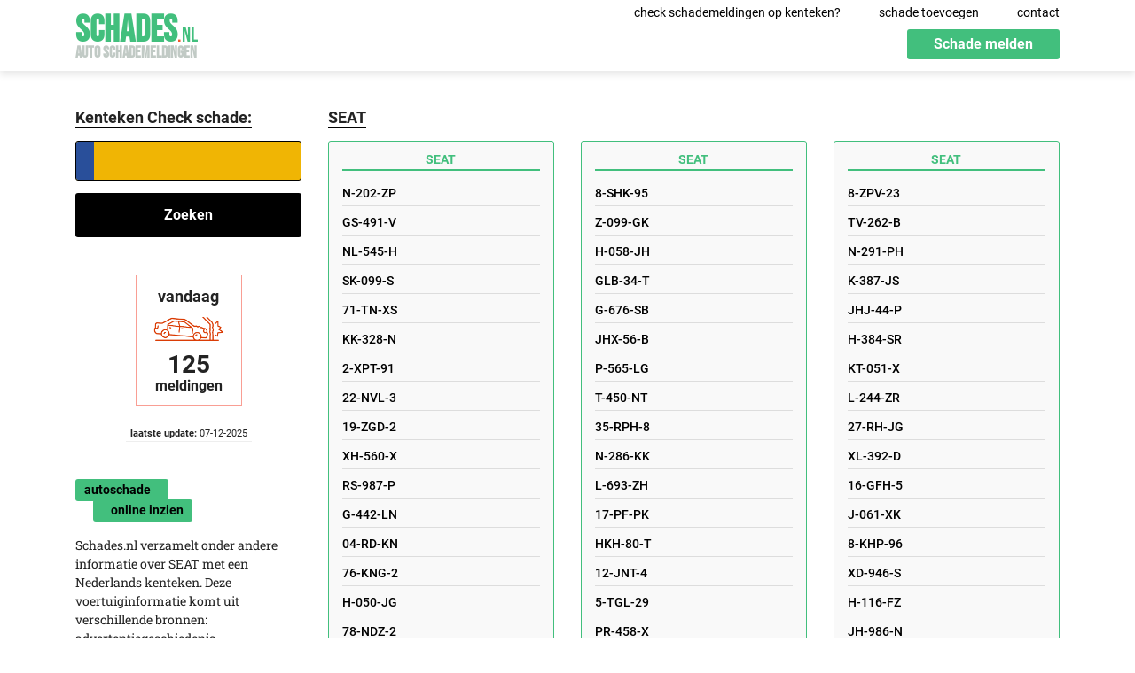

--- FILE ---
content_type: text/html; charset=UTF-8
request_url: https://www.schades.nl/SEAT
body_size: 9253
content:
<!DOCTYPE html>
<html lang="en-US">
<head>
    <meta http-equiv="Content-Type" content="text/html; charset=UTF-8" />
    <meta name="viewport" content="width=device-width, initial-scale=1"/>
    <meta name="description" content="SEAT schademeldingen. Zoek op kenteken en controleer online SEAT schademeldingen. Schade melden."/>    <meta http-equiv="X-UA-Compatible" content="IE=edge">
    <title>SCHADES.nl - SEAT Schademeldingen</title>
    <link rel="shortcut icon" type="image/x-icon" href="/assets/images/favicon-96x96.png" />
    <style>/*!
 *  Font Awesome 4.7.0 by @davegandy - http://fontawesome.io - @fontawesome
 *  License - http://fontawesome.io/license (Font: SIL OFL 1.1, CSS: MIT License)
 */@font-face{font-family:'FontAwesome';src:url('../fonts/fontawesome-webfont.eot?v=4.7.0');src:url('../fonts/fontawesome-webfont.eot?#iefix&v=4.7.0') format('embedded-opentype'),url('../fonts/fontawesome-webfont.woff2?v=4.7.0') format('woff2'),url('../fonts/fontawesome-webfont.woff?v=4.7.0') format('woff'),url('../fonts/fontawesome-webfont.ttf?v=4.7.0') format('truetype'),url('../fonts/fontawesome-webfont.svg?v=4.7.0#fontawesomeregular') format('svg');font-weight:normal;font-style:normal}
 
/*!
 * Bootstrap v4.1.3 (https://getbootstrap.com/)
 * Copyright 2011-2018 The Bootstrap Authors
 * Copyright 2011-2018 Twitter, Inc.
 * Licensed under MIT (https://github.com/twbs/bootstrap/blob/master/LICENSE)
 */:root{--blue:#007bff;--indigo:#6610f2;--purple:#6f42c1;--pink:#e83e8c;--red:#dc3545;--orange:#fd7e14;--yellow:#ffc107;--green:#28a745;--teal:#20c997;--cyan:#17a2b8;--white:#fff;--gray:#6c757d;--gray-dark:#343a40;--primary:#007bff;--secondary:#6c757d;--success:#28a745;--info:#17a2b8;--warning:#ffc107;--danger:#dc3545;--light:#f8f9fa;--dark:#343a40;--breakpoint-xs:0;--breakpoint-sm:576px;--breakpoint-md:768px;--breakpoint-lg:992px;--breakpoint-xl:1200px;--font-family-sans-serif:-apple-system,BlinkMacSystemFont,"Segoe UI",Roboto,"Helvetica Neue",Arial,sans-serif,"Apple Color Emoji","Segoe UI Emoji","Segoe UI Symbol","Noto Color Emoji";--font-family-monospace:SFMono-Regular,Menlo,Monaco,Consolas,"Liberation Mono","Courier New",monospace}*,::after,::before{box-sizing:border-box}html{font-family:sans-serif;line-height:1.15;-webkit-text-size-adjust:100%;-ms-text-size-adjust:100%;-ms-overflow-style:scrollbar;-webkit-tap-highlight-color:transparent}@-ms-viewport{width:device-width}footer,header{display:block}body{margin:0;font-family:-apple-system,BlinkMacSystemFont,"Segoe UI",Roboto,"Helvetica Neue",Arial,sans-serif,"Apple Color Emoji","Segoe UI Emoji","Segoe UI Symbol","Noto Color Emoji";font-size:1rem;font-weight:400;line-height:1.5;color:#212529;text-align:left;background-color:#fff}h4{margin-top:0;margin-bottom:.5rem}p{margin-top:0;margin-bottom:1rem}ul{margin-top:0;margin-bottom:1rem}strong{font-weight:bolder}small{font-size:80%}a{color:#007bff;text-decoration:none;background-color:transparent;-webkit-text-decoration-skip:objects}a:hover{color:#0056b3;text-decoration:underline}img{vertical-align:middle;border-style:none}input{margin:0;font-family:inherit;font-size:inherit;line-height:inherit}input{overflow:visible}::-webkit-file-upload-button{font:inherit;-webkit-appearance:button}h4{margin-bottom:.5rem;font-family:inherit;font-weight:500;line-height:1.2;color:inherit}h4{font-size:1.5rem}small{font-size:80%;font-weight:400}.container{width:100%;padding-right:15px;padding-left:15px;margin-right:auto;margin-left:auto}@media (min-width:576px){.container{max-width:540px}}@media (min-width:768px){.container{max-width:720px}}@media (min-width:992px){.container{max-width:960px}}@media (min-width:1200px){.container{max-width:1140px}}.row{display:-ms-flexbox;display:flex;-ms-flex-wrap:wrap;flex-wrap:wrap;margin-right:-15px;margin-left:-15px}.col-12,.col-md-3,.col-md-4,.col-md-6,.col-md-9,.col-sm-4,.col-sm-8{position:relative;width:100%;min-height:1px;padding-right:15px;padding-left:15px}.col-12{-ms-flex:0 0 100%;flex:0 0 100%;max-width:100%}@media (min-width:576px){.col-sm-4{-ms-flex:0 0 33.333333%;flex:0 0 33.333333%;max-width:33.333333%}.col-sm-8{-ms-flex:0 0 66.666667%;flex:0 0 66.666667%;max-width:66.666667%}}@media (min-width:768px){.col-md-3{-ms-flex:0 0 25%;flex:0 0 25%;max-width:25%}.col-md-4{-ms-flex:0 0 33.333333%;flex:0 0 33.333333%;max-width:33.333333%}.col-md-6{-ms-flex:0 0 50%;flex:0 0 50%;max-width:50%}.col-md-9{-ms-flex:0 0 75%;flex:0 0 75%;max-width:75%}}.btn:not(:disabled):not(.disabled){cursor:pointer}.btn-primary:not(:disabled):not(.disabled).active,.btn-primary:not(:disabled):not(.disabled):active{color:#fff;background-color:#0062cc;border-color:#005cbf}.btn-primary:not(:disabled):not(.disabled).active:focus,.btn-primary:not(:disabled):not(.disabled):active:focus{box-shadow:0 0 0 .2rem rgba(0,123,255,.5)}.btn-secondary:not(:disabled):not(.disabled).active,.btn-secondary:not(:disabled):not(.disabled):active{color:#fff;background-color:#545b62;border-color:#4e555b}.btn-secondary:not(:disabled):not(.disabled).active:focus,.btn-secondary:not(:disabled):not(.disabled):active:focus{box-shadow:0 0 0 .2rem rgba(108,117,125,.5)}.btn-success:not(:disabled):not(.disabled).active,.btn-success:not(:disabled):not(.disabled):active{color:#fff;background-color:#1e7e34;border-color:#1c7430}.btn-success:not(:disabled):not(.disabled).active:focus,.btn-success:not(:disabled):not(.disabled):active:focus{box-shadow:0 0 0 .2rem rgba(40,167,69,.5)}.btn-info:not(:disabled):not(.disabled).active,.btn-info:not(:disabled):not(.disabled):active{color:#fff;background-color:#117a8b;border-color:#10707f}.btn-info:not(:disabled):not(.disabled).active:focus,.btn-info:not(:disabled):not(.disabled):active:focus{box-shadow:0 0 0 .2rem rgba(23,162,184,.5)}.btn-warning:not(:disabled):not(.disabled).active,.btn-warning:not(:disabled):not(.disabled):active{color:#212529;background-color:#d39e00;border-color:#c69500}.btn-warning:not(:disabled):not(.disabled).active:focus,.btn-warning:not(:disabled):not(.disabled):active:focus{box-shadow:0 0 0 .2rem rgba(255,193,7,.5)}.btn-danger:not(:disabled):not(.disabled).active,.btn-danger:not(:disabled):not(.disabled):active{color:#fff;background-color:#bd2130;border-color:#b21f2d}.btn-danger:not(:disabled):not(.disabled).active:focus,.btn-danger:not(:disabled):not(.disabled):active:focus{box-shadow:0 0 0 .2rem rgba(220,53,69,.5)}.btn-light:not(:disabled):not(.disabled).active,.btn-light:not(:disabled):not(.disabled):active{color:#212529;background-color:#dae0e5;border-color:#d3d9df}.btn-light:not(:disabled):not(.disabled).active:focus,.btn-light:not(:disabled):not(.disabled):active:focus{box-shadow:0 0 0 .2rem rgba(248,249,250,.5)}.btn-dark:not(:disabled):not(.disabled).active,.btn-dark:not(:disabled):not(.disabled):active{color:#fff;background-color:#1d2124;border-color:#171a1d}.btn-dark:not(:disabled):not(.disabled).active:focus,.btn-dark:not(:disabled):not(.disabled):active:focus{box-shadow:0 0 0 .2rem rgba(52,58,64,.5)}.btn-outline-primary:not(:disabled):not(.disabled).active,.btn-outline-primary:not(:disabled):not(.disabled):active{color:#fff;background-color:#007bff;border-color:#007bff}.btn-outline-primary:not(:disabled):not(.disabled).active:focus,.btn-outline-primary:not(:disabled):not(.disabled):active:focus{box-shadow:0 0 0 .2rem rgba(0,123,255,.5)}.btn-outline-secondary:not(:disabled):not(.disabled).active,.btn-outline-secondary:not(:disabled):not(.disabled):active{color:#fff;background-color:#6c757d;border-color:#6c757d}.btn-outline-secondary:not(:disabled):not(.disabled).active:focus,.btn-outline-secondary:not(:disabled):not(.disabled):active:focus{box-shadow:0 0 0 .2rem rgba(108,117,125,.5)}.btn-outline-success:not(:disabled):not(.disabled).active,.btn-outline-success:not(:disabled):not(.disabled):active{color:#fff;background-color:#28a745;border-color:#28a745}.btn-outline-success:not(:disabled):not(.disabled).active:focus,.btn-outline-success:not(:disabled):not(.disabled):active:focus{box-shadow:0 0 0 .2rem rgba(40,167,69,.5)}.btn-outline-info:not(:disabled):not(.disabled).active,.btn-outline-info:not(:disabled):not(.disabled):active{color:#fff;background-color:#17a2b8;border-color:#17a2b8}.btn-outline-info:not(:disabled):not(.disabled).active:focus,.btn-outline-info:not(:disabled):not(.disabled):active:focus{box-shadow:0 0 0 .2rem rgba(23,162,184,.5)}.btn-outline-warning:not(:disabled):not(.disabled).active,.btn-outline-warning:not(:disabled):not(.disabled):active{color:#212529;background-color:#ffc107;border-color:#ffc107}.btn-outline-warning:not(:disabled):not(.disabled).active:focus,.btn-outline-warning:not(:disabled):not(.disabled):active:focus{box-shadow:0 0 0 .2rem rgba(255,193,7,.5)}.btn-outline-danger:not(:disabled):not(.disabled).active,.btn-outline-danger:not(:disabled):not(.disabled):active{color:#fff;background-color:#dc3545;border-color:#dc3545}.btn-outline-danger:not(:disabled):not(.disabled).active:focus,.btn-outline-danger:not(:disabled):not(.disabled):active:focus{box-shadow:0 0 0 .2rem rgba(220,53,69,.5)}.btn-outline-light:not(:disabled):not(.disabled).active,.btn-outline-light:not(:disabled):not(.disabled):active{color:#212529;background-color:#f8f9fa;border-color:#f8f9fa}.btn-outline-light:not(:disabled):not(.disabled).active:focus,.btn-outline-light:not(:disabled):not(.disabled):active:focus{box-shadow:0 0 0 .2rem rgba(248,249,250,.5)}.btn-outline-dark:not(:disabled):not(.disabled).active,.btn-outline-dark:not(:disabled):not(.disabled):active{color:#fff;background-color:#343a40;border-color:#343a40}.btn-outline-dark:not(:disabled):not(.disabled).active:focus,.btn-outline-dark:not(:disabled):not(.disabled):active:focus{box-shadow:0 0 0 .2rem rgba(52,58,64,.5)}.navbar-toggler:not(:disabled):not(.disabled){cursor:pointer}.pagination{display:-ms-flexbox;display:flex;padding-left:0;list-style:none;border-radius:.25rem}.page-link{position:relative;display:block;padding:.5rem .75rem;margin-left:-1px;line-height:1.25;color:#007bff;background-color:#fff;border:1px solid #dee2e6}.page-link:hover{z-index:2;color:#0056b3;text-decoration:none;background-color:#e9ecef;border-color:#dee2e6}.page-link:focus{z-index:2;outline:0;box-shadow:0 0 0 .2rem rgba(0,123,255,.25)}.page-link:not(:disabled):not(.disabled){cursor:pointer}.page-item:first-child .page-link{margin-left:0;border-top-left-radius:.25rem;border-bottom-left-radius:.25rem}.page-item:last-child .page-link{border-top-right-radius:.25rem;border-bottom-right-radius:.25rem}.page-item.active .page-link{z-index:1;color:#fff;background-color:#007bff;border-color:#007bff}.page-item.disabled .page-link{color:#6c757d;pointer-events:none;cursor:auto;background-color:#fff;border-color:#dee2e6}.close:not(:disabled):not(.disabled){cursor:pointer}.close:not(:disabled):not(.disabled):focus,.close:not(:disabled):not(.disabled):hover{color:#000;text-decoration:none;opacity:.75}@supports ((-webkit-transform-style:preserve-3d) or (transform-style:preserve-3d)){}@supports ((-webkit-transform-style:preserve-3d) or (transform-style:preserve-3d)){}@supports ((-webkit-transform-style:preserve-3d) or (transform-style:preserve-3d)){}@supports ((-webkit-transform-style:preserve-3d) or (transform-style:preserve-3d)){}.d-none{display:none!important}.d-flex{display:-ms-flexbox!important;display:flex!important}@media (min-width:576px){.d-sm-block{display:block!important}}@media (min-width:768px){.d-md-block{display:block!important}}.flex-column{-ms-flex-direction:column!important;flex-direction:column!important}.flex-column-reverse{-ms-flex-direction:column-reverse!important;flex-direction:column-reverse!important}.flex-wrap{-ms-flex-wrap:wrap!important;flex-wrap:wrap!important}.justify-content-center{-ms-flex-pack:center!important;justify-content:center!important}@media (min-width:768px){.flex-md-row{-ms-flex-direction:row!important;flex-direction:row!important}}@supports ((position:-webkit-sticky) or (position:sticky)){}.mt-2{margin-top:.5rem!important}.mt-3{margin-top:1rem!important}.mt-4{margin-top:1.5rem!important}.mt-5{margin-top:3rem!important}.mb-5{margin-bottom:3rem!important}.text-right{text-align:right!important}@media print{*,::after,::before{text-shadow:none!important;box-shadow:none!important}a:not(.btn){text-decoration:underline}img{page-break-inside:avoid}p{orphans:3;widows:3}@page{size:a3}body{min-width:992px!important}.container{min-width:992px!important}} 
/*! Swipebox v1.3.0 | Constantin Saguin csag.co | MIT License | github.com/brutaldesign/swipebox */ 
html,body {
    margin:0;
    padding:0;
    font-family: 'Roboto', sans-serif;
    color:#232323;
    font-size:14px;
}
body {
    min-height:100vh;
    position:relative;
    overflow-x:hidden;
}
@media (min-width:768px) {
    body {
        padding-bottom:140px;
    }
    footer {
        position:absolute;
        bottom:0;
        left:0;
    }
}

header {
    height:80px;
    background:white;
    box-shadow:0 5px 7px 0 rgba(234,234,234,1);
}
header .header-flexbox {
    height:60px;
    display:flex;
}
header .header-flexbox .logo {
    align-items: center;
    color:#42bf7d;
    font-size:42px;
    display:inline-block;
    padding:10px 15px 10px 0;
    font-weight:bold;
    margin-top:15px;
    line-height:20px;
    position:relative;
    font-family: 'Bebas Neue', sans-serif;
    text-transform: uppercase;
}
header .header-flexbox .logo:hover {
    color:#3aa56c;
}
header .header-flexbox .logo small {
    font-size:24px;
}
header .header-flexbox .logo small span {
    color:#f35626;
    position:relative;
    top:0;
    transition:top ease 200ms;
}
header .header-flexbox .logo:hover small span {
    top:-14px;
    color:#3aa56c;
}
header .header-flexbox .logo div {
    font-size:18px;
    color:#c1cac5;
}
header .header-flexbox .logo:hover {
    text-decoration: none;
}
@media (max-width:767px) {
    header {
        height:52px;
    }
    header .header-flexbox .logo {
        font-size:29px;
        padding:13px 8px 0 8px;
        margin-top:2px;
        line-height:14px;
    }
    header .header-flexbox .logo small {
        font-size:14px;
    }
    header .header-flexbox .logo::before {
        top:-8px;
        right:-6px;
    }
    header .header-flexbox .logo div {
        font-size:12px;
    }
}
header .header-flexbox .menu {
    flex-grow:1;
    text-align:right;
    position:relative;
}
header .header-flexbox .menu a {
    display:inline-block;
    padding-left:20px;
    padding-right:20px;
    font-size:14px;
    color:black;
}
header .header-flexbox .menu a.lastlink {
    padding-right:0;
}
header .header-flexbox .menu a.login-button {
    padding:5px 30px;
    position:absolute;
    right:0;
    bottom:-7px;
    background:#42bf7d;
    border-radius:3px;
    color:white;
    font-size:16px;
    font-weight:bold;
}
header .header-flexbox .menu a.login-button:hover {
    text-decoration:none;
    color:white;
    background:#3bac71;
}

footer {
    width:100%;
    padding:20px 0 35px 0;
    background:white;
    color:#232323;
    box-shadow:0 -5px 7px 0 rgba(234,234,234,1);
}

.footer-logo {
    align-items: center;
    color:#42bf7d;
    font-size:28px;
    display:inline-block;
    padding:10px 15px 10px 0;
    font-weight:bold;
    line-height:20px;
    position:relative;
    font-family: 'Bebas Neue', sans-serif;
    text-transform: uppercase;
}
.footer-logo:hover {
    color:#3aa56c;
}
.footer-logo small {
    font-size:24px;
}
.footer-logo small span {
    color:#f35626;
    position:relative;
    top:0;
    transition:top ease 200ms;
}
.footer-logo:hover small span {
    top:-14px;
    color:#3aa56c;
}
.footer-logo div {
    font-size:13px;
    color:#c1cac5;
}
.footer-logo:hover {
    text-decoration: none;
}
@media (max-width:767px) {
    header {
        height:52px;
    }
    .footer-logo {
        font-size:22px;
        padding:5px 8px 3px 8px;
        margin-top:8px;
    }
    .footer-logo::before {
        top:-8px;
        right:-6px;
    }
    .footer-logo small {
        font-size: 13px;
    }
}

p {
    font-family: 'Roboto Slab', serif;
}

.mobile-menu-selector {
    display:none;
}
#mobile-menu {
    display: none;
}
@media(max-width:767px) {
    .mobile-menu-selector {
        display: block;
        position: absolute;
        top: 19px;
        right: 25px;
        cursor: pointer;
        width: 60px;
        height: 20px;
    }

    .mobile-menu-selector .bar {
        display: block;
        position: absolute;
        width: 30px;
        height: 3px;
        background-color: #42bf7d;
        border-radius: 5px;
        right: 5px;
    }

    .mobile-menu-selector .bar:nth-child(1) {
        top: 0;
    }

    .mobile-menu-selector .bar:nth-child(2) {
        top: 8px;
        right: -5px;
    }

    .mobile-menu-selector .bar:nth-child(3) {
        top: 16px;
    }
}
@media (max-width:767px) {
    #mobile-menu {
        width: 100%;
        min-height:calc(100% - 52px);
        position: absolute;
        top: 52px;
        left: 100%;
        background:white;
        z-index: 100;
        padding-top: 25px;
    }
    #mobile-menu ul {
        list-style-type: none;
        margin-top: 10px;
        padding: 0 10px;
    }
    #mobile-menu ul li {
        text-align:center;
    }
    #mobile-menu ul li a {
        border:2px solid #42bf7d;
        background:#42bf7d;
        color:white;
        font-size:24px;
    }
    #mobile-menu ul li a:hover, #mobile-menu ul li a:active {
        border:2px solid #3bac71;
        color:white;
        background:#3bac71;
        text-decoration:none;
    }
    #mobile-menu ul li a {
        display: inline-block;
        font-size: 16px;
        padding: 5px 15px;
        margin: 10px 5px 10px 5px;
    }
    html {
        width: 100%;
        height: 100%;
    }
}

.mobile-menu-copyright {
    display:block;
    color:#222222;
    text-align:center;
    margin-top:30px;
}
h4, h1.smaller-title {
    font-size:18px;
    line-height:1.2;
    font-weight:bold;
    border-bottom:2px solid black;
    width:auto;
    display:inline-block;
    padding:0 0 0 0;
    margin:0 0 7px 0;
}
a.btn-green {
    padding:5px 30px;
    background:#42bf7d;
    border-radius:3px;
    color:white !important;
    font-size:16px;
    font-weight:bold;
    text-decoration:none !important;
    border:0;
    cursor:pointer;
}
a.btn-green:hover {
    text-decoration:none !important;
    color:white !important;
    background:#3bac71;
}
a.btn-large-black {
    background:black;
    color:white;
    width:100%;
    height:50px;
    line-height:50px;
    display:block;
    padding:0;
    text-align:center;
}
p {
    font-size:14px;
}

.update-time {
    font-weight:bold;
    font-size:11px;
}
.update-time span {
    font-style:italic;
    font-weight:normal;
}

.pagination .page-link {
    color:#42bf7d;
    border-color:#42bf7d;
    padding:0.8rem 1rem;
}
.pagination .page-item.active .page-link {
    color:white;
    border-color:#42bf7d;
    background-color:#42bf7d;
}
.pagination .page-item.disabled .page-link {
    border-color:#42bf7d;
}
.pagination .page-link:focus {
    box-shadow:none;
}
footer .quicklinks {
    padding-bottom:15px;
}
footer .quicklinks a {
    color:black;
    text-decoration:none;
    padding:0 15px;
}
footer .quicklinks a:last-child {
    padding-right:0;
}
footer .quicklinks a:hover {
    text-decoration:underline;
}
@media (max-width:767px) {
    footer {
        margin-top:20px;
    }
}

@media (max-width:767px) {
    .center-on-mobile {
        text-align:center;
    }
}

.special-title div span {
    color:black;
    background:#42bf7d;
    display:inline-block;
    padding:2px 10px;
    font-weight:bold;
    border-radius:3px;
}
.special-title div:first-child span {
    padding-right:20px;
}
.special-title div:last-child {
    margin-left:20px;
    top:-2px;
    position:relative;
}
.special-title div:last-child span {
    padding-left:20px;
}
.brandbox {
    width:100%;
    background:rgb(249,249,249);
    border:1px solid #42bf7d;
    border-radius:3px;
    padding:10px 15px 20px 15px;
    margin-bottom:20px;
}
.brandbox .brandbox-title {
    text-align:center;
    border-bottom:2px solid #42bf7d;
    color:#42bf7d;
    font-weight:bold;
    margin-bottom:15px;
}
.brandbox ul {
    list-style-type:none;
    margin:0;
    padding:0;
}
.brandbox ul li {
    list-style-type:none;
    border-bottom:1px solid #ddd;
    font-weight:500;
    line-height:20px;
    margin-top:8px;
    padding-bottom:4px;
}
.brandbox ul li a {
    color:black;
}

.kenteken_input {
    position:relative;
    display:inline-block;
    padding:5px 0 5px 20px;
    border:1px solid black;
    border-radius:3px;
    background:#f0b504;
    font-weight:bold;
    color:black;
    height:45px;
    width:100%;
}
.kenteken_input::before {
    content:"";
    display:block;
    position:absolute;
    top:0;
    left:0;
    width:20px;
    height:100%;
    background:rgb(41,79,154);
    border-top-left-radius:2px;
    border-bottom-left-radius:2px;
}
.kenteken_input input {
    width:100%;
    height:100%;
    background:none;
    border:none;
    text-align:center;
    outline:none;
    font-size:18px;
    text-transform:uppercase;
    font-weight:bold;
}

.new-listings-today {
    text-align:center;
}

.new-listings-today small {
    padding:0 5px 2px 5px;
    border-bottom:1px solid #eee;
}
.new-listings-today .crashblock {
    border:1px solid rgb(249,158,148);
    width:120px;
    padding:10px;
    margin:20px auto 20px auto;
}
.new-listings-today .crashblock strong {
    font-size:18px;
}
.new-listings-today .crashblock img {
    width:80px;
    display:inline-block;
    margin-top:10px;
    margin-bottom:10px;
}
.new-listings-today .crashblock span {
    display:inline-block;
    margin-top:10px;
    font-weight:bold;
    font-size:28px;
    line-height:14px;
}
.new-listings-today .crashblock span span {
    display:block;
    font-size:16px;
}
ul.stats-list {
    list-style-type:none;
    padding-left:0;
    margin:0;
}
ul.stats-list li a {
    color:black;
    display:block;
}
ul.stats-list li {
    position:relative;
}
ul.stats-list li span {
    display:block;
    position:absolute;
    left:70%;
    top:0;
}
ul.stats-list li a:hover span {
    text-decoration:underline;
}
@media (min-width: 576px) {
    .d-sm-list-item {
        display: list-item!important;
    }
} 
@font-face {
  font-family: 'Bebas Neue';
  font-style: normal;
  font-weight: 400;
  font-display: swap;
  src: url(https://fonts.gstatic.com/s/bebasneue/v14/JTUSjIg69CK48gW7PXooxW4.ttf) format('truetype');
}
@font-face {
  font-family: 'Roboto';
  font-style: normal;
  font-weight: 400;
  font-display: swap;
  src: url(https://fonts.gstatic.com/s/roboto/v30/KFOmCnqEu92Fr1Me5Q.ttf) format('truetype');
}
@font-face {
  font-family: 'Roboto';
  font-style: normal;
  font-weight: 500;
  font-display: swap;
  src: url(https://fonts.gstatic.com/s/roboto/v30/KFOlCnqEu92Fr1MmEU9vAw.ttf) format('truetype');
}
@font-face {
  font-family: 'Roboto';
  font-style: normal;
  font-weight: 700;
  font-display: swap;
  src: url(https://fonts.gstatic.com/s/roboto/v30/KFOlCnqEu92Fr1MmWUlvAw.ttf) format('truetype');
}
@font-face {
  font-family: 'Roboto Slab';
  font-style: normal;
  font-weight: 400;
  font-display: swap;
  src: url(https://fonts.gstatic.com/s/robotoslab/v34/BngbUXZYTXPIvIBgJJSb6s3BzlRRfKOFbvjojISWaA.ttf) format('truetype');
}
@font-face {
  font-family: 'Roboto Slab';
  font-style: normal;
  font-weight: 500;
  font-display: swap;
  src: url(https://fonts.gstatic.com/s/robotoslab/v34/BngbUXZYTXPIvIBgJJSb6s3BzlRRfKOFbvjovoSWaA.ttf) format('truetype');
}
@font-face {
  font-family: 'Roboto Slab';
  font-style: normal;
  font-weight: 600;
  font-display: swap;
  src: url(https://fonts.gstatic.com/s/robotoslab/v34/BngbUXZYTXPIvIBgJJSb6s3BzlRRfKOFbvjoUoOWaA.ttf) format('truetype');
}
@font-face {
  font-family: 'Roboto Slab';
  font-style: normal;
  font-weight: 700;
  font-display: swap;
  src: url(https://fonts.gstatic.com/s/robotoslab/v34/BngbUXZYTXPIvIBgJJSb6s3BzlRRfKOFbvjoa4OWaA.ttf) format('truetype');
}
@font-face {
  font-family: 'Satisfy';
  font-style: normal;
  font-weight: 400;
  font-display: swap;
  src: url(https://fonts.gstatic.com/s/satisfy/v21/rP2Hp2yn6lkG50LoOZQ.ttf) format('truetype');
}

</style></head>
<body class="page-rapport">
<div id="mobile-menu">
    <ul>
        <li><a href="/">home</a></li>
        <li><a href="/">schade zoeken</a></li>
        <li><a href="/hoe-controleer-ik-schade">hoe werkt het?</a></li>
        <li><a href="/schade-melden">schade melden</a></li>
        <li><a href="/account-maken">account maken</a></li>
        <li><a href="/contact">contact</a></li>
    </ul>
    <div class="mobile-menu-copyright">&copy; 2025 Schades.nl</div>
</div>
<header>
    <div class="container">
        <div class="row">
            <div class="col-12">
                <div class="header-flexbox">
                    <a href="/" class="logo">
                        Schades<small><span>.</span>nl</small>
                        <div>Auto schademeldingen</div>
                    </a>
                    <div class="menu d-none d-md-block" style="margin-top:4px;">
                        <a href="/hoe-controleer-ik-schade">check schademeldingen op kenteken?</a>
                        <a href="/schade-melden">schade toevoegen</a>
                        <a href="/contact" class="lastlink">contact</a>
                        <a href="/schade-melden" class="login-button">Schade melden</a>
                    </div>
                </div>
            </div>
        </div>
    </div>
    <div class="mobile-menu-selector">
        <div class="bar"></div>
        <div class="bar"></div>
        <div class="bar"></div>
    </div>
</header>
<div class="content">    <div class="container mt-5">
        <div class="row d-flex flex-column flex-column-reverse flex-md-row">
            <div class="col-12 col-md-3">
                <div class="d-none d-md-block">
    <div><h4>Kenteken Check schade:</h4></div>
    <div class="mt-2">
        <form method="get" action="/lookup" class="kenteken_input">
            <input type="text" name="kenteken" maxlength="8"/>
        </form>
        <div class="mt-3">
            <a href="#" class="btn-green btn-large-black" onclick="document.querySelector('form.kenteken_input').submit();return false;">Zoeken</a>
        </div>
    </div>

    <div class="mt-5">
        <div class="new-listings-today">
    <div class="crashblock">
        <strong>vandaag</strong>
        <img src="/assets/images/schades_icon.png" alt="" style="width:80px;height:27px;"/>
        <span>
            125            <span>meldingen</span>
        </span>
    </div>
    <small><strong>laatste update:</strong> 07-12-2025</small>
</div>    </div>

    <div class="special-title mt-5">
        <div><span>autoschade</span></div>
        <div><span>online inzien</span></div>
    </div>
    <p class="mt-3">Schades.nl verzamelt onder andere informatie over SEAT met een Nederlands kenteken. Deze voertuiginformatie komt uit verschillende bronnen: advertentiegeschiedenis, gebruikersmeldingen, BPM data bij import, APK gegevens, foto’s, km-standen en SEAT schademeldingen. Zoek op een kenteken om meer informatie in te zien over het kenteken.</p>
    <p>Download het uitgebreide SEAT rapport en krijg direct zicht op meer informatie over het voertuig. Extra punten in het uitgebreide rapport zijn onderanderen: schademeldingen, advertentiegeschiedenis (mits bekend), dagwaarde, chassisnummer, km-standen, voertuigopties, meldcode etc.</p>
    <p>Informatie of schademeldingen toevoegen? Via het kopje: "Schade melden" kan er melding gemaakt worden met foto’s. Schademeldingen kunnen door particulier en bedrijf worden toegevoegd mits duidelijk kenteken op foto’s vermeld staat.</p>
    <p>Zoek op het kenteken en kom meer informatie te weten over elke SEAT met Nederlands kenteken. Download het uitgebreide rapport en bekijk alle informatie die wij kunnen vinden over het kenteken.</p>
</div>
<div class="mb-5">
    <div class="special-title mt-5">
        <div><span>zoek meldingen</span></div>
        <div><span>op merk</span></div>
    </div>
    <ul class="stats-list mt-3">
                    <li><a href="/VOLKSWAGEN">- VOLKSWAGEN<span>(300.489)</span></a></li>
                    <li><a href="/PEUGEOT">- PEUGEOT<span>(165.399)</span></a></li>
                    <li><a href="/RENAULT">- RENAULT<span>(158.088)</span></a></li>
                    <li><a href="/OPEL">- OPEL<span>(154.298)</span></a></li>
                    <li><a href="/FORD">- FORD<span>(150.332)</span></a></li>
                    <li><a href="/MERCEDES-BENZ">- MERCEDES-BENZ<span>(139.264)</span></a></li>
                    <li><a href="/TOYOTA">- TOYOTA<span>(138.987)</span></a></li>
                    <li><a href="/BMW">- BMW<span>(130.375)</span></a></li>
                    <li><a href="/AUDI">- AUDI<span>(107.376)</span></a></li>
                    <li><a href="/VOLVO">- VOLVO<span>(93.559)</span></a></li>
                    <li><a href="/CITROEN">- CITROEN<span>(92.617)</span></a></li>
                    <li><a href="/KIA">- KIA<span>(89.192)</span></a></li>
                    <li><a href="/FIAT">- FIAT<span>(75.251)</span></a></li>
                    <li><a href="/HYUNDAI">- HYUNDAI<span>(65.378)</span></a></li>
                    <li><a href="/SEAT">- SEAT<span>(58.919)</span></a></li>
                    <li><a href="/NISSAN">- NISSAN<span>(56.756)</span></a></li>
                    <li><a href="/SKODA">- SKODA<span>(55.108)</span></a></li>
                    <li><a href="/SUZUKI">- SUZUKI<span>(53.949)</span></a></li>
                    <li><a href="/MAZDA">- MAZDA<span>(39.645)</span></a></li>
                    <li><a href="/MINI">- MINI<span>(37.897)</span></a></li>
                    <li><a href="/MITSUBISHI">- MITSUBISHI<span>(28.141)</span></a></li>
                    <li><a href="/DACIA">- DACIA<span>(15.409)</span></a></li>
                    <li><a href="/TESLA">- TESLA<span>(15.304)</span></a></li>
                    <li><a href="/LAND+ROVER">- LAND ROVER<span>(13.896)</span></a></li>
                    <li><a href="/HONDA">- HONDA<span>(13.734)</span></a></li>
                    <li><a href="/CHEVROLET">- CHEVROLET<span>(13.620)</span></a></li>
                    <li><a href="/PORSCHE">- PORSCHE<span>(12.583)</span></a></li>
                    <li><a href="/ALFA+ROMEO">- ALFA ROMEO<span>(11.482)</span></a></li>
                    <li><a href="/LYNK%26CO">- LYNK&amp;CO<span>(11.463)</span></a></li>
                    <li><a href="/DAIHATSU">- DAIHATSU<span>(8.221)</span></a></li>
                    <li><a href="/JEEP">- JEEP<span>(7.747)</span></a></li>
                    <li><a href="/LEXUS">- LEXUS<span>(7.378)</span></a></li>
                    <li><a href="/SAAB">- SAAB<span>(5.546)</span></a></li>
                    <li><a href="/JAGUAR">- JAGUAR<span>(5.095)</span></a></li>
                    <li><a href="/MG">- MG<span>(4.785)</span></a></li>
                    <li><a href="/CUPRA">- CUPRA<span>(4.524)</span></a></li>
                    <li><a href="/SUBARU">- SUBARU<span>(4.362)</span></a></li>
                    <li><a href="/SMART">- SMART<span>(4.071)</span></a></li>
                    <li><a href="/DODGE">- DODGE<span>(3.287)</span></a></li>
                    <li><a href="/IVECO">- IVECO<span>(3.243)</span></a></li>
            </ul>
</div>            </div>
            <div class="col-12 col-md-9">
                <div><h1 class="smaller-title">SEAT</h1></div>

                <div class="row mt-2">
                    <div class="col-12 col-md-4">
                        <div class="brandbox">
                            <div class="brandbox-title">SEAT</div>
                            <ul>
                                                                    <li><a href="/seat/N-202-ZP">N-202-ZP</a></li>
                                                                        <li><a href="/seat/GS-491-V">GS-491-V</a></li>
                                                                        <li><a href="/seat/NL-545-H">NL-545-H</a></li>
                                                                        <li><a href="/seat/SK-099-S">SK-099-S</a></li>
                                                                        <li><a href="/seat/71-TN-XS">71-TN-XS</a></li>
                                                                        <li><a href="/seat/KK-328-N">KK-328-N</a></li>
                                                                        <li><a href="/seat/2-XPT-91">2-XPT-91</a></li>
                                                                        <li><a href="/seat/22-NVL-3">22-NVL-3</a></li>
                                                                        <li><a href="/seat/19-ZGD-2">19-ZGD-2</a></li>
                                                                        <li><a href="/seat/XH-560-X">XH-560-X</a></li>
                                                                        <li><a href="/seat/RS-987-P">RS-987-P</a></li>
                                                                        <li><a href="/seat/G-442-LN">G-442-LN</a></li>
                                                                        <li><a href="/seat/04-RD-KN">04-RD-KN</a></li>
                                                                        <li><a href="/seat/76-KNG-2">76-KNG-2</a></li>
                                                                        <li><a href="/seat/H-050-JG">H-050-JG</a></li>
                                                                        <li><a href="/seat/78-NDZ-2">78-NDZ-2</a></li>
                                                                        <li><a href="/seat/XN-783-J">XN-783-J</a></li>
                                                                        <li><a href="/seat/8-SVP-94">8-SVP-94</a></li>
                                                                        <li><a href="/seat/T-789-RT">T-789-RT</a></li>
                                                                        <li><a href="/seat/69-PHS-9">69-PHS-9</a></li>
                                                                        <li><a href="/seat/7-ZLJ-24">7-ZLJ-24</a></li>
                                                                        <li><a href="/seat/JNR-87-K">JNR-87-K</a></li>
                                                                        <li><a href="/seat/RP-900-T">RP-900-T</a></li>
                                                                        <li><a href="/seat/SH-879-X">SH-879-X</a></li>
                                                                        <li><a href="/seat/38-FB-TT">38-FB-TT</a></li>
                                                                        <li><a href="/seat/66-ZLV-6">66-ZLV-6</a></li>
                                                                        <li><a href="/seat/GBL-14-N">GBL-14-N</a></li>
                                                                        <li><a href="/seat/JPP-54-S">JPP-54-S</a></li>
                                                                        <li><a href="/seat/95-PPN-7">95-PPN-7</a></li>
                                                                        <li><a href="/seat/N-826-SX">N-826-SX</a></li>
                                                                        <li><a href="/seat/JNH-47-G">JNH-47-G</a></li>
                                                                        <li><a href="/seat/4-KNB-86">4-KNB-86</a></li>
                                                                        <li><a href="/seat/RD-084-T">RD-084-T</a></li>
                                                                </ul>
                        </div>
                    </div>
                                            <div class="col-12 col-md-4">
                            <div class="brandbox">
                                <div class="brandbox-title">SEAT</div>
                                <ul>
                                                                            <li><a href="/seat/8-SHK-95">8-SHK-95</a></li>
                                                                                <li><a href="/seat/Z-099-GK">Z-099-GK</a></li>
                                                                                <li><a href="/seat/H-058-JH">H-058-JH</a></li>
                                                                                <li><a href="/seat/GLB-34-T">GLB-34-T</a></li>
                                                                                <li><a href="/seat/G-676-SB">G-676-SB</a></li>
                                                                                <li><a href="/seat/JHX-56-B">JHX-56-B</a></li>
                                                                                <li><a href="/seat/P-565-LG">P-565-LG</a></li>
                                                                                <li><a href="/seat/T-450-NT">T-450-NT</a></li>
                                                                                <li><a href="/seat/35-RPH-8">35-RPH-8</a></li>
                                                                                <li><a href="/seat/N-286-KK">N-286-KK</a></li>
                                                                                <li><a href="/seat/L-693-ZH">L-693-ZH</a></li>
                                                                                <li><a href="/seat/17-PF-PK">17-PF-PK</a></li>
                                                                                <li><a href="/seat/HKH-80-T">HKH-80-T</a></li>
                                                                                <li><a href="/seat/12-JNT-4">12-JNT-4</a></li>
                                                                                <li><a href="/seat/5-TGL-29">5-TGL-29</a></li>
                                                                                <li><a href="/seat/PR-458-X">PR-458-X</a></li>
                                                                                <li><a href="/seat/SR-541-L">SR-541-L</a></li>
                                                                                <li><a href="/seat/99-TBV-1">99-TBV-1</a></li>
                                                                                <li><a href="/seat/3-XLP-05">3-XLP-05</a></li>
                                                                                <li><a href="/seat/HNX-80-F">HNX-80-F</a></li>
                                                                                <li><a href="/seat/J-940-VG">J-940-VG</a></li>
                                                                                <li><a href="/seat/P-105-DZ">P-105-DZ</a></li>
                                                                                <li><a href="/seat/48-HLG-8">48-HLG-8</a></li>
                                                                                <li><a href="/seat/8-XFV-49">8-XFV-49</a></li>
                                                                                <li><a href="/seat/10-ZK-DK">10-ZK-DK</a></li>
                                                                                <li><a href="/seat/21-NZB-8">21-NZB-8</a></li>
                                                                                <li><a href="/seat/37-ZJ-VT">37-ZJ-VT</a></li>
                                                                                <li><a href="/seat/JPL-15-S">JPL-15-S</a></li>
                                                                                <li><a href="/seat/JPS-64-R">JPS-64-R</a></li>
                                                                                <li><a href="/seat/JPS-48-R">JPS-48-R</a></li>
                                                                                <li><a href="/seat/JPS-52-R">JPS-52-R</a></li>
                                                                                <li><a href="/seat/JPS-51-R">JPS-51-R</a></li>
                                                                                <li><a href="/seat/JPS-74-V">JPS-74-V</a></li>
                                                                        </ul>
                            </div>
                        </div>
                                                                <div class="col-12 col-md-4">
                            <div class="brandbox">
                                <div class="brandbox-title">SEAT</div>
                                <ul>
                                                                            <li><a href="/seat/8-ZPV-23">8-ZPV-23</a></li>
                                                                                <li><a href="/seat/TV-262-B">TV-262-B</a></li>
                                                                                <li><a href="/seat/N-291-PH">N-291-PH</a></li>
                                                                                <li><a href="/seat/K-387-JS">K-387-JS</a></li>
                                                                                <li><a href="/seat/JHJ-44-P">JHJ-44-P</a></li>
                                                                                <li><a href="/seat/H-384-SR">H-384-SR</a></li>
                                                                                <li><a href="/seat/KT-051-X">KT-051-X</a></li>
                                                                                <li><a href="/seat/L-244-ZR">L-244-ZR</a></li>
                                                                                <li><a href="/seat/27-RH-JG">27-RH-JG</a></li>
                                                                                <li><a href="/seat/XL-392-D">XL-392-D</a></li>
                                                                                <li><a href="/seat/16-GFH-5">16-GFH-5</a></li>
                                                                                <li><a href="/seat/J-061-XK">J-061-XK</a></li>
                                                                                <li><a href="/seat/8-KHP-96">8-KHP-96</a></li>
                                                                                <li><a href="/seat/XD-946-S">XD-946-S</a></li>
                                                                                <li><a href="/seat/H-116-FZ">H-116-FZ</a></li>
                                                                                <li><a href="/seat/JH-986-N">JH-986-N</a></li>
                                                                                <li><a href="/seat/K-655-ZL">K-655-ZL</a></li>
                                                                                <li><a href="/seat/40-HFP-9">40-HFP-9</a></li>
                                                                                <li><a href="/seat/94-JPS-1">94-JPS-1</a></li>
                                                                                <li><a href="/seat/H-675-DX">H-675-DX</a></li>
                                                                                <li><a href="/seat/JPF-91-J">JPF-91-J</a></li>
                                                                                <li><a href="/seat/10-NGX-4">10-NGX-4</a></li>
                                                                                <li><a href="/seat/96-JTL-1">96-JTL-1</a></li>
                                                                                <li><a href="/seat/GH-327-K">GH-327-K</a></li>
                                                                                <li><a href="/seat/L-594-JK">L-594-JK</a></li>
                                                                                <li><a href="/seat/Z-740-LS">Z-740-LS</a></li>
                                                                                <li><a href="/seat/JJ-698-P">JJ-698-P</a></li>
                                                                                <li><a href="/seat/N-352-JB">N-352-JB</a></li>
                                                                                <li><a href="/seat/JPL-49-T">JPL-49-T</a></li>
                                                                                <li><a href="/seat/K-438-XN">K-438-XN</a></li>
                                                                                <li><a href="/seat/K-939-BD">K-939-BD</a></li>
                                                                                <li><a href="/seat/75-ST-VZ">75-ST-VZ</a></li>
                                                                                <li><a href="/seat/18-HHD-5">18-HHD-5</a></li>
                                                                        </ul>
                            </div>
                        </div>
                                    </div>

                <div class="row mt-4">
                    <div class="col-12">
                        <ul class="pagination justify-content-center flex-wrap">
                                                                                        <li class="page-item active"><a class="page-link" href="/SEAT?page=1">1</a></li>
                                                                                                <li class="page-item d-none d-sm-list-item"><a class="page-link" href="/SEAT?page=2">2</a></li>
                                                                                                <li class="page-item d-none d-sm-list-item"><a class="page-link" href="/SEAT?page=3">3</a></li>
                                                                
                            
                            
                                                            <li class="page-item disabled"><a class="page-link" href="#">...</a></li>
                            
                                                            <li class="page-item d-none d-sm-list-item"><a class="page-link" href="/SEAT?page=594">594</a></li>
                                                                                                <li class="page-item d-none d-sm-list-item"><a class="page-link" href="/SEAT?page=595">595</a></li>
                                                                                                <li class="page-item"><a class="page-link" href="/SEAT?page=596">596</a></li>
                                                                
                                                            <li class="page-item"><a class="page-link" href="/SEAT?page=2"><span>&raquo;</span></a></li>
                                                    </ul>
                    </div>
                </div>
            </div>
        </div>
    </div>
</div>
<footer>
    <div class="container">
        <div class="row">
            <div class="col-12 col-sm-4 col-md-6 center-on-mobile">
                <a href="/" class="footer-logo">
                    Schades<small><span>.</span>nl</small>
                    <div>Auto schademeldingen</div>
                </a>
                <div class="update-time">
                    Laatste update: <span>7 december 2025</span>
                </div>
            </div>
            <div class="d-none d-sm-block col-sm-8 col-md-6 text-right">
                <div class="quicklinks">
                    <a href="/hoe-controleer-ik-schade">check schademeldingen op kenteken?</a>
                    <a href="/schade-melden">schade toevoegen</a>
                    <a href="/contact">contact</a>
                </div>
                <a href="/schade-melden" class="btn-green">Schade melden</a>
            </div>
        </div>
    </div>
</footer>

<link rel="stylesheet" type="text/css" href="/assets/css/font-awesome-v4.7.min.css">
<script src="/assets/js/jquery-3.6.0.min.js"></script>
<script src="/assets/js/bootstrap.min.js"></script>
<script src="/assets/js/jquery.swipebox.min.js"></script>
<script src="/assets/js/carousel.js?_=1765112116"></script>
<script src="/assets/js/active.js?_=1765112116"></script>
<script>
    //XX ML: lazy loading
    const js_inview = document.createElement("script");
    js_inview.src = "/assets/js/jquery.inview.min.js";
    document.head.appendChild(js_inview);
    js_inview.onload = function(){
        $("source[data-lazy-load]").on("inview",function(event,isInView) {
            if (!isInView) return;
            $(this).attr("srcset",$(this).attr("data-lazy-load"));
            $(this).off("inview");
        });
        $("img[data-lazy-load]").on("inview",function(event, isInView) {
            if (!isInView) return;
            $(this).attr("src",$(this).attr("data-lazy-load"));
            $(this).off("inview");
        });
        $("*[data-lazy-load-background]").on("inview",function(event, isInView) {
            if (!isInView) return;
            $(this).css("background-image",$(this).attr("data-lazy-load-background"));
            $(this).off("inview");
        });
    }
    //XX ML: END lazy loading
</script>
<!-- Google tag (gtag.js) -->
<script async src="https://www.googletagmanager.com/gtag/js?id=G-X166HWPS0M"></script>
<script>
    window.dataLayer = window.dataLayer || [];
    function gtag(){dataLayer.push(arguments);}
    gtag('consent', 'default', {
        'ad_storage': 'granted',
        'ad_user_data': 'granted',
        'ad_personalization': 'granted',
        'analytics_storage': 'granted'
    });
    gtag('js', new Date());
    gtag('config', 'G-X166HWPS0M');
    gtag('config', 'AW-17291039589');
</script>
</body>
</html>

--- FILE ---
content_type: application/javascript
request_url: https://www.schades.nl/assets/js/active.js?_=1765112116
body_size: 2227
content:
let mobile_menu_visible = false;
let mobile_menu = $("#mobile-menu");
let mobile_bar1 = $(".mobile-menu-selector .bar:nth-child(1)");
let mobile_bar2 = $(".mobile-menu-selector .bar:nth-child(2)");
let mobile_bar3 = $(".mobile-menu-selector .bar:nth-child(3)");

$(".mobile-menu-selector").click(function() {
    if (!mobile_menu_visible) {
        $(mobile_menu).show().animate({
            left:"0px"
        },350);
        $(mobile_bar2).fadeOut(200);
        $(mobile_bar1).animate({
            width:"23px"
        },350);
        $(mobile_bar3).animate({
            width:"23px"
        },350);
        AnimateRotate(mobile_bar1,0,45);
        AnimateRotate(mobile_bar3,0,-45);
        $("body").addClass("mobile-menu-active");
    } else {
        $(mobile_menu).animate({
            left:"100%",
            transform:"rotate(-45deg)"
        },350);
        setTimeout(function() { $(mobile_menu).hide(); },350);
        AnimateRotate(mobile_bar1,45,0);
        $(mobile_bar2).fadeIn(350);
        AnimateRotate(mobile_bar3,-45,0);
        $(mobile_bar1).animate({
            width:"30px"
        },350);
        $(mobile_bar3).animate({
            width:"30px"
        },350);
        $("body").removeClass("mobile-menu-active");
    }
    mobile_menu_visible = !mobile_menu_visible;
});

function AnimateRotate(obj,currangle,newangle) {
    let $elem = $(obj);
    $({deg: currangle}).animate({deg: newangle}, {
        duration: 350,
        step: function(now) {
            $elem.css({
                transform: 'rotate(' + now + 'deg)'
            });
        }
    });
}

function bind_to_aanbod_links() {
    $(".aanbod").click(function (e) {
        if (e.target.nodeName.toUpperCase() === "A")
            return;
        window.location.href = $(this).attr("data-url");
    });
}
bind_to_aanbod_links();

$(document).ready(function(){
    $(".swipebox").swipebox();
    $("body").click(function(){
        if (typeof $.swipebox === "undefined")
            return
        if (!$.swipebox.isOpen)
            return;
        $.swipebox.close();
    });
    document.querySelector("body").addEventListener("touchend",function(){
        if (typeof $.swipebox === "undefined")
            return
        if (!$.swipebox.isOpen)
            return;
        $.swipebox.close();
    });
});

$(window).on("load",function(){
    const precache = $("#precache");
    if (precache.length > 0) {
        precache.find("img").each(function(){
            $(this).attr("src",$(this).attr("data-src"));
        });
    }
});
$(".amount input").keyup(function(){
    this.value = this.value.replace(/[^0-9]/g,"").substring(0,6);
});

const mobile_filter_button = $(".mobile-filter-button");
function ajax_refresh_page_filters(page,intent) {
    if (typeof page === "undefined")
        page = 1;
    if (typeof intent === "undefined")
        intent = false;
    if (!intent && $(window).width() < 768) {
        $(mobile_filter_button).addClass("mobile-filter-button-active");
        return;
    }
    $(mobile_filter_button).removeClass("mobile-filter-button-active");

    let filters = {};
    $("input[data-filter-name]:checked").each(function(){
        if (typeof filters[$(this).attr("data-filter-name")] === "undefined")
            filters[$(this).attr("data-filter-name")] = [];
        filters[$(this).attr("data-filter-name")].push($(this).attr("data-filter-value"));
    });
    let query = [];
    for (const k in filters) {
        if (!filters.hasOwnProperty(k))
            continue;
        query.push(k+"::"+filters[k].join("::"));
    }
    query = encodeURIComponent(query.join(";"));

    const ajax_refresh = $("#ajax_refresh");
    if (ajax_refresh.length > 0) {
        let url = window.location.pathname+"?ajax&pagina="+parseInt(page).toString()+(query.length > 0 ? "&filters="+query : "");
        $("html, body").animate({scrollTop: "0px"}, 300);
        $.ajax(url, {
            success: function (data) {
                $("#ajax_refresh").html(data);
                bind_to_aanbod_links();
            }
        });
    } else {
        window.location.href = "/?pagina="+parseInt(page).toString()+(query.length > 0 ? "&filters="+query : "");
    }
}
function ajax_load_page(page) {
    ajax_refresh_page_filters(page,true);
}
$(".filter-option input").change(function(){
    ajax_refresh_page_filters();
});

$("#btn_mobile_toggle_filters").click(function(e){
    const block = $(".mobile-filter-block");
    if (block.is(":visible")) {
        $(".mobile-filter-link-holder").removeClass("mobile-filter-active");
    } else {
        $(".mobile-filter-link-holder").addClass("mobile-filter-active");
    }
    block.slideToggle();
    e.preventDefault();
    return false;
});
$(".mobile-filter-button a").click(function(e){
    $(".mobile-filter-block").slideUp();
    $(".mobile-filter-link-holder").removeClass("mobile-filter-active");
    ajax_refresh_page_filters(undefined,true);
    e.preventDefault();
    return false;
});
if ($(window).width() < 768) {
    window.addEventListener("scroll",function(){
        let elementTarget = document.querySelector(".mobile-filter-block");
        if (elementTarget) {
            if (window.scrollY > (elementTarget.offsetTop + elementTarget.offsetHeight - $(window).height())) {
                $(mobile_filter_button).removeClass("mobile-filter-button-active");
            }
        }
    });
}
$(document).ready(function(){$("input, select").change(function(){$(this).removeClass("has-error");});});


function str_replaceAll(str, search, replacement) {
    if (typeof str === "undefined") return str;
    return str.replace(new RegExp(search, 'g'), replacement);
}
$(document).ready(()=>{
    if ($(window).width() < 768)
        return;
    $(".kenteken_input input").on("keyup",function(){
        let original_value = $(this).val();
        let tmp = $(this).val();
        tmp = str_replaceAll(str_replaceAll(tmp," ",""),"-","");
        let i = 0;
        let total_kenteken = "";
        while (typeof tmp[i] !== "undefined") {
            var count1 = (total_kenteken.match(/is/g) || []).length;
            if (typeof tmp[i+1] !== "undefined" && $.isNumeric(tmp[i]) !== $.isNumeric(tmp[i+1]) && tmp[i] !== "-" && tmp[i+1] !== "-" && count1 < 2) {
                total_kenteken += tmp.substring(i,i+1)+"-";
            } else {
                total_kenteken += tmp.substring(i,i+1);
            }
            i++;
        }
        var count2 = (total_kenteken.match(/is/g) || []).length;
        if (count2 < 2) {
            var i2 = 0;
            tmp = total_kenteken.split("-");
            while (typeof tmp[i2] !== "undefined") {
                if (tmp[i2].length === 4) {
                    //if (!$.isNumeric(tmp[i2][0])) {
                    total_kenteken = str_replaceAll(total_kenteken,tmp[i2],tmp[i2][0]+tmp[i2][1]+"-"+tmp[i2][2]+tmp[i2][3]);
                    //}
                }
                i2++;
            }
        }

        /*if (total_kenteken[total_kenteken.length - 1] === "-") {
            total_kenteken = total_kenteken.substr(0,(total_kenteken.length - 1));
        }*/
        if (total_kenteken.substring(0,1) === "-") {
            total_kenteken = total_kenteken.substring(1);
        }
        tmp = total_kenteken.split("-");
        if (tmp.length >= 4) {
            total_kenteken = tmp[0]+"-"+tmp[1]+"-";
            i = 2;
            while (typeof tmp[i] !== "undefined") {
                total_kenteken += tmp[i];
                i++;
            }
        }
        if (total_kenteken.toUpperCase() !== original_value) {
            $(this).val(total_kenteken.toUpperCase());
        }
    });
});

--- FILE ---
content_type: application/javascript
request_url: https://www.schades.nl/assets/js/jquery.inview.min.js
body_size: 675
content:
!function($){let a=[],b="undefined"!=typeof IntersectionObserver,c,d,e,f;function g(){if(!a.length)return;let h=$.map(a,function(a){let b=a.data.selector,c=a.$element;return b?c.find(b):c}),i,j,g;d=d||(!(g={height:window.innerHeight,width:window.innerWidth}).height&&((i=document.compatMode)||!$.support.boxModel)&&(g={height:(j="CSS1Compat"===i?document.documentElement:document.body).clientHeight,width:j.clientWidth}),g),e=e||{top:window.pageYOffset||document.documentElement.scrollTop||document.body.scrollTop,left:window.pageXOffset||document.documentElement.scrollLeft||document.body.scrollLeft};for(let c=0;c<a.length;c++){if(!$.contains(document.documentElement,h[c][0]))continue;let b=$(h[c]),k={height:b[0].offsetHeight,width:b[0].offsetWidth},f=b.offset(),l=b.data("inview");if(!e||!d)return;f.top+k.height>e.top&&f.top<e.top+d.height&&f.left+k.width>e.left&&f.left<e.left+d.width?l||b.data("inview",!0).trigger("inview",[!0]):l&&b.data("inview",!1).trigger("inview",[!1])}}$.event.special.inview={add:function(d){a.push({data:d,$element:$(this),element:this}),b||c||!a.length||(c=setInterval(g,250)),b&&(f||(f=new IntersectionObserver(function(a){a.forEach(function(a){a.isIntersecting?$(a.target).data("inview",!0).trigger("inview",[!0]):$(a.target).data("inview",!1).trigger("inview",[!1])})},{threshold:[0]})),f.observe(this))},remove:function(e){for(let d=0;d<a.length;d++)if(a[d].element===this&&a[d].data.guid===e.guid){b&&f&&f.unobserve(this),a.splice(d,1);break}c&&!a.length&&(clearInterval(c),c=null)}},$(window).on("scroll resize scrollstop",function(){d=e=null})}(jQuery)

--- FILE ---
content_type: application/javascript
request_url: https://www.schades.nl/assets/js/carousel.js?_=1765112116
body_size: 1587
content:
document.addEventListener("DOMContentLoaded",()=>{
    for (const elem of document.querySelectorAll("*[data-special-element='carousel']"))
        new Carousel(elem);
});

class Carousel {

    constructor(elem,options) {
        this.elem = elem;
        this.options = options;

        this.index = 0;
        this.images = [];
        this.interval = false;
        this.busy = false;
        this.task_queue = [];
        this.dragging = false;

        const imgs = this.elem.querySelectorAll("img");
        for (const img of imgs) {
            this.images.push(img.getAttribute("data-src"));
            img.remove();
        }

        this.image_holder = document.createElement("div");
        this.image_holder.classList.add("image-holder");
        this.elem.appendChild(this.image_holder);

        this.btn_previous = document.createElement("a");
        this.btn_previous.setAttribute("href","#");
        this.btn_previous.classList.add("previous");
        this.btn_previous.innerHTML = "<i class=\"fa fa-chevron-left\"></i>";
        this.btn_previous.addEventListener("click",(e)=>{
            if (this.interval)
                clearInterval(this.interval);
            this.previous();
            e.preventDefault();
            return false;
        });
        this.elem.appendChild(this.btn_previous);

        this.btn_next = document.createElement("a");
        this.btn_next.setAttribute("href","#");
        this.btn_next.classList.add("next");
        this.btn_next.innerHTML = "<i class=\"fa fa-chevron-right\"></i>";
        this.btn_next.addEventListener("click",(e)=>{
            if (this.interval)
                clearInterval(this.interval);
            this.next();
            e.preventDefault();
            return false;
        });
        this.elem.appendChild(this.btn_next);

        if (this.images.length === 0)
            return;

        let previous_index = this.index - 1;
        if (previous_index < 0)
            previous_index = this.images.length - 1;

        //XX ML: previous image
        const previous_image = document.createElement("div");
        previous_image.classList.add("previous");
        previous_image.setAttribute("style","background-image:url("+this.images[previous_index]+");left:-100%;");
        this.image_holder.appendChild(previous_image);

        //XX ML: current image
        const current_img = document.createElement("div");
        current_img.classList.add("current");
        current_img.setAttribute("style","background-image:url("+this.images[this.index]+");left:0%;");
        this.image_holder.appendChild(current_img);

        //XX ML: next image
        if (typeof this.images[this.index + 1] !== "undefined") {
            const next_img = document.createElement("div");
            next_img.classList.add("next");
            next_img.setAttribute("style","background-image:url("+this.images[this.index + 1]+");left:100%;");
            this.image_holder.appendChild(next_img);
        }

        this.interval = setInterval(()=>{
            this.next();
        },5000);

        this.elem.addEventListener("touchstart",e=>this.touchstart(e));
        this.elem.addEventListener("mousedown",e=>this.touchstart(e));
        this.elem.addEventListener("touchend",e=>this.touchend(e));
        this.elem.addEventListener("mouseup",e=>this.touchend(e));
    }

    touchstart(e) {
        this.dragging = true;
        this.startX = typeof e.changedTouches !== "undefined" ? e.changedTouches[0].clientX : e.clientX;
    }

    touchend(e) {
        this.dragging = false;
        const delta = -1 * (this.startX - (typeof e.changedTouches !== "undefined" ? e.changedTouches[0].clientX : e.clientX));

        if (delta >= -40 && delta <= 40)
            return

        if (this.interval)
            clearInterval(this.interval);

        if (delta < 0) {
            this.next();
        } else
            this.previous();
    }

    finish_task_queue() {
        if (this.task_queue.length === 0) {
            this.busy = false;
            return;
        }

        const task = this.task_queue.splice(0,1)[0];
        if (task === "next") {
            this.next(true);
        } else if (task === "previous") {
            this.previous(true);
        }
    }

    next(override_busy = false) {
        if (this.busy && !override_busy)
            return this.task_queue.push("next");
        this.busy = true;

        const previous = this.image_holder.querySelector(".previous");
        const current = this.image_holder.querySelector(".current");
        const next = this.image_holder.querySelector(".next");

        if (previous)
            previous.remove();
        if (current) {
            current.classList.remove("current");
            current.classList.add("previous");
            current.setAttribute("style",current.getAttribute("style").replace("left:0%;","left:-100%;"));
        }
        if (next) {
            next.classList.remove("next");
            next.classList.add("current");
            next.setAttribute("style",next.getAttribute("style").replace("left:100%;","left:0%;"));
        }

        this.index++;
        if (this.index >= this.images.length)
            this.index = 0;

        let next_index = this.index + 1;
        if (next_index >= this.images.length)
            next_index = 0;

        const next_img = document.createElement("div");
        next_img.classList.add("next");
        next_img.setAttribute("style","background-image:url("+this.images[next_index]+");left:100%;");
        this.image_holder.appendChild(next_img);

        setTimeout(()=>{this.finish_task_queue();},1000);
    }

    previous(override_busy = false) {
        if (this.busy && !override_busy)
            return this.task_queue.push("previous");
        this.busy = true;

        const previous = this.image_holder.querySelector(".previous");
        const current = this.image_holder.querySelector(".current");
        const next = this.image_holder.querySelector(".next");

        if (next)
            next.remove();
        if (current) {
            current.classList.remove("current");
            current.classList.add("next");
            current.setAttribute("style",current.getAttribute("style").replace("left:0%;","left:100%;"));
        }
        if (previous) {
            previous.classList.remove("previous");
            previous.classList.add("current");
            previous.setAttribute("style",previous.getAttribute("style").replace("left:-100%;","left:0%;"));
        }

        this.index--;
        if (this.index < 0)
            this.index = this.images.length - 1;

        let previous_index = this.index - 1;
        if (previous_index < 0)
            previous_index = this.images.length - 1;

        const previous_image = document.createElement("div");
        previous_image.classList.add("previous");
        previous_image.setAttribute("style","background-image:url("+this.images[previous_index]+");left:-100%;");
        this.image_holder.insertBefore(previous_image,previous);

        setTimeout(()=>{this.finish_task_queue();},1000);
    }

}